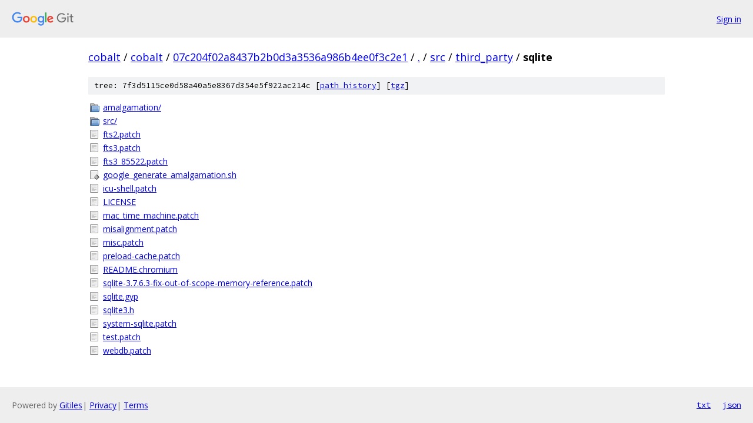

--- FILE ---
content_type: text/html; charset=utf-8
request_url: https://cobalt.googlesource.com/cobalt/+/07c204f02a8437b2b0d3a3536a986b4ee0f3c2e1/src/third_party/sqlite
body_size: 1033
content:
<!DOCTYPE html><html lang="en"><head><meta charset="utf-8"><meta name="viewport" content="width=device-width, initial-scale=1"><title>src/third_party/sqlite - cobalt - Git at Google</title><link rel="stylesheet" type="text/css" href="/+static/base.css"><!-- default customHeadTagPart --></head><body class="Site"><header class="Site-header"><div class="Header"><a class="Header-image" href="/"><img src="//www.gstatic.com/images/branding/lockups/2x/lockup_git_color_108x24dp.png" width="108" height="24" alt="Google Git"></a><div class="Header-menu"> <a class="Header-menuItem" href="https://accounts.google.com/AccountChooser?faa=1&amp;continue=https://cobalt.googlesource.com/login/cobalt/%2B/07c204f02a8437b2b0d3a3536a986b4ee0f3c2e1/src/third_party/sqlite">Sign in</a> </div></div></header><div class="Site-content"><div class="Container "><div class="Breadcrumbs"><a class="Breadcrumbs-crumb" href="/?format=HTML">cobalt</a> / <a class="Breadcrumbs-crumb" href="/cobalt/">cobalt</a> / <a class="Breadcrumbs-crumb" href="/cobalt/+/07c204f02a8437b2b0d3a3536a986b4ee0f3c2e1">07c204f02a8437b2b0d3a3536a986b4ee0f3c2e1</a> / <a class="Breadcrumbs-crumb" href="/cobalt/+/07c204f02a8437b2b0d3a3536a986b4ee0f3c2e1/">.</a> / <a class="Breadcrumbs-crumb" href="/cobalt/+/07c204f02a8437b2b0d3a3536a986b4ee0f3c2e1/src">src</a> / <a class="Breadcrumbs-crumb" href="/cobalt/+/07c204f02a8437b2b0d3a3536a986b4ee0f3c2e1/src/third_party">third_party</a> / <span class="Breadcrumbs-crumb">sqlite</span></div><div class="TreeDetail"><div class="u-sha1 u-monospace TreeDetail-sha1">tree: 7f3d5115ce0d58a40a5e8367d354e5f922ac214c [<a href="/cobalt/+log/07c204f02a8437b2b0d3a3536a986b4ee0f3c2e1/src/third_party/sqlite">path history</a>] <span>[<a href="/cobalt/+archive/07c204f02a8437b2b0d3a3536a986b4ee0f3c2e1/src/third_party/sqlite.tar.gz">tgz</a>]</span></div><ol class="FileList"><li class="FileList-item FileList-item--gitTree" title="Tree - amalgamation/"><a class="FileList-itemLink" href="/cobalt/+/07c204f02a8437b2b0d3a3536a986b4ee0f3c2e1/src/third_party/sqlite/amalgamation/">amalgamation/</a></li><li class="FileList-item FileList-item--gitTree" title="Tree - src/"><a class="FileList-itemLink" href="/cobalt/+/07c204f02a8437b2b0d3a3536a986b4ee0f3c2e1/src/third_party/sqlite/src/">src/</a></li><li class="FileList-item FileList-item--regularFile" title="Regular file - fts2.patch"><a class="FileList-itemLink" href="/cobalt/+/07c204f02a8437b2b0d3a3536a986b4ee0f3c2e1/src/third_party/sqlite/fts2.patch">fts2.patch</a></li><li class="FileList-item FileList-item--regularFile" title="Regular file - fts3.patch"><a class="FileList-itemLink" href="/cobalt/+/07c204f02a8437b2b0d3a3536a986b4ee0f3c2e1/src/third_party/sqlite/fts3.patch">fts3.patch</a></li><li class="FileList-item FileList-item--regularFile" title="Regular file - fts3_85522.patch"><a class="FileList-itemLink" href="/cobalt/+/07c204f02a8437b2b0d3a3536a986b4ee0f3c2e1/src/third_party/sqlite/fts3_85522.patch">fts3_85522.patch</a></li><li class="FileList-item FileList-item--executableFile" title="Executable file - google_generate_amalgamation.sh"><a class="FileList-itemLink" href="/cobalt/+/07c204f02a8437b2b0d3a3536a986b4ee0f3c2e1/src/third_party/sqlite/google_generate_amalgamation.sh">google_generate_amalgamation.sh</a></li><li class="FileList-item FileList-item--regularFile" title="Regular file - icu-shell.patch"><a class="FileList-itemLink" href="/cobalt/+/07c204f02a8437b2b0d3a3536a986b4ee0f3c2e1/src/third_party/sqlite/icu-shell.patch">icu-shell.patch</a></li><li class="FileList-item FileList-item--regularFile" title="Regular file - LICENSE"><a class="FileList-itemLink" href="/cobalt/+/07c204f02a8437b2b0d3a3536a986b4ee0f3c2e1/src/third_party/sqlite/LICENSE">LICENSE</a></li><li class="FileList-item FileList-item--regularFile" title="Regular file - mac_time_machine.patch"><a class="FileList-itemLink" href="/cobalt/+/07c204f02a8437b2b0d3a3536a986b4ee0f3c2e1/src/third_party/sqlite/mac_time_machine.patch">mac_time_machine.patch</a></li><li class="FileList-item FileList-item--regularFile" title="Regular file - misalignment.patch"><a class="FileList-itemLink" href="/cobalt/+/07c204f02a8437b2b0d3a3536a986b4ee0f3c2e1/src/third_party/sqlite/misalignment.patch">misalignment.patch</a></li><li class="FileList-item FileList-item--regularFile" title="Regular file - misc.patch"><a class="FileList-itemLink" href="/cobalt/+/07c204f02a8437b2b0d3a3536a986b4ee0f3c2e1/src/third_party/sqlite/misc.patch">misc.patch</a></li><li class="FileList-item FileList-item--regularFile" title="Regular file - preload-cache.patch"><a class="FileList-itemLink" href="/cobalt/+/07c204f02a8437b2b0d3a3536a986b4ee0f3c2e1/src/third_party/sqlite/preload-cache.patch">preload-cache.patch</a></li><li class="FileList-item FileList-item--regularFile" title="Regular file - README.chromium"><a class="FileList-itemLink" href="/cobalt/+/07c204f02a8437b2b0d3a3536a986b4ee0f3c2e1/src/third_party/sqlite/README.chromium">README.chromium</a></li><li class="FileList-item FileList-item--regularFile" title="Regular file - sqlite-3.7.6.3-fix-out-of-scope-memory-reference.patch"><a class="FileList-itemLink" href="/cobalt/+/07c204f02a8437b2b0d3a3536a986b4ee0f3c2e1/src/third_party/sqlite/sqlite-3.7.6.3-fix-out-of-scope-memory-reference.patch">sqlite-3.7.6.3-fix-out-of-scope-memory-reference.patch</a></li><li class="FileList-item FileList-item--regularFile" title="Regular file - sqlite.gyp"><a class="FileList-itemLink" href="/cobalt/+/07c204f02a8437b2b0d3a3536a986b4ee0f3c2e1/src/third_party/sqlite/sqlite.gyp">sqlite.gyp</a></li><li class="FileList-item FileList-item--regularFile" title="Regular file - sqlite3.h"><a class="FileList-itemLink" href="/cobalt/+/07c204f02a8437b2b0d3a3536a986b4ee0f3c2e1/src/third_party/sqlite/sqlite3.h">sqlite3.h</a></li><li class="FileList-item FileList-item--regularFile" title="Regular file - system-sqlite.patch"><a class="FileList-itemLink" href="/cobalt/+/07c204f02a8437b2b0d3a3536a986b4ee0f3c2e1/src/third_party/sqlite/system-sqlite.patch">system-sqlite.patch</a></li><li class="FileList-item FileList-item--regularFile" title="Regular file - test.patch"><a class="FileList-itemLink" href="/cobalt/+/07c204f02a8437b2b0d3a3536a986b4ee0f3c2e1/src/third_party/sqlite/test.patch">test.patch</a></li><li class="FileList-item FileList-item--regularFile" title="Regular file - webdb.patch"><a class="FileList-itemLink" href="/cobalt/+/07c204f02a8437b2b0d3a3536a986b4ee0f3c2e1/src/third_party/sqlite/webdb.patch">webdb.patch</a></li></ol></div></div> <!-- Container --></div> <!-- Site-content --><footer class="Site-footer"><div class="Footer"><span class="Footer-poweredBy">Powered by <a href="https://gerrit.googlesource.com/gitiles/">Gitiles</a>| <a href="https://policies.google.com/privacy">Privacy</a>| <a href="https://policies.google.com/terms">Terms</a></span><span class="Footer-formats"><a class="u-monospace Footer-formatsItem" href="?format=TEXT">txt</a> <a class="u-monospace Footer-formatsItem" href="?format=JSON">json</a></span></div></footer></body></html>